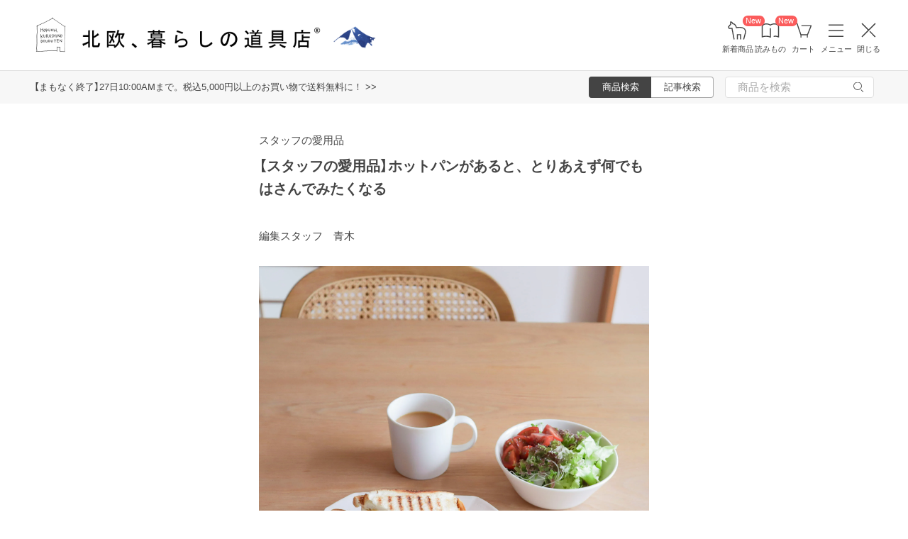

--- FILE ---
content_type: text/html; charset=UTF-8
request_url: https://hokuohkurashi.com/note/331100
body_size: 14536
content:
<!DOCTYPE html>
<html lang="ja" class="page">
<head>
    <script>(function(w,d,s,l,i){w[l]=w[l]||[];w[l].push({'gtm.start':
new Date().getTime(),event:'gtm.js'});var f=d.getElementsByTagName(s)[0],
j=d.createElement(s),dl=l!='dataLayer'?'&l='+l:'';j.async=true;j.src=
'https://www.googletagmanager.com/gtm.js?id='+i+dl;f.parentNode.insertBefore(j,f);
})(window,document,'script','dataLayer','GTM-PG7CQ9');</script>
            <script>window.SENTRY={"options":{"dsn":"https:\/\/4a20806979b34916a82955529056c26c@sentry.io\/1245197","debug":false,"release":"ed0c1939593d9521a7c32728e9b7d23987060275","environment":"production"},"user":null,"tags":[],"denyUrls":["\/^chrome-extension:\\\/\\\/\/i","\/^safari-extension:\\\/\\\/\/i","\/connect\\.buyee\\.jp\\\/.*\\\/main\\.js\/i"]};</script>

    <meta charset="UTF-8">
<title>【スタッフの愛用品】ホットパンがあると、とりあえず何でもはさんでみたくなる - 北欧、暮らしの道具店</title>
<meta name="description" content="きれいな焼き色のホットサンドが作れる「家事問屋のホットパン（ホットサンドメーカー）」が家に届いてからというもの、とりあえず何でもはさんで焼いてみたくてたまらない。でもいざキッチンに" />
<meta name="viewport" content="width=device-width, initial-scale=1.0,user-scalable=no, maximum-scale=1.0, minimum-scale=1.0, viewport-fit=cover" />
<meta name="format-detection" content="telephone=no" />
<meta name="robots" content="index,follow,max-image-preview:large" />
<meta name="author" content="Kurashicom Inc." />
<meta name="copyright" content="Kurashicom Inc." />

<meta property="og:type" content="article" />
<meta property="og:title" content="【スタッフの愛用品】ホットパンがあると、とりあえず何でもはさんでみたくなる - 北欧、暮らしの道具店" />
<meta property="og:description" content="きれいな焼き色のホットサンドが作れる「家事問屋のホットパン（ホットサンドメーカー）」が家に届いてからというもの、とりあえず何でもはさんで焼いてみたくてたまらない。でもいざキッチンに" />
<meta property="og:image" content="https://hokuohkurashi-note.imgix.net/blog/uploads/2024/07/30181015/IMG_9270_6.jpg?auto=format%2Ccompress&cs=tinysrgb&q=60&fit=scale&w=1200" />
<meta property="og:url" content="https://hokuohkurashi.com/note/331100" /> 

<meta name="twitter:card" content="summary_large_image" />
<meta name="twitter:site" content="@hokuoh_kurashi" />
<meta name="twitter:title" content="【スタッフの愛用品】ホットパンがあると、とりあえず何でもはさんでみたくなる - 北欧、暮らしの道具店" />
<meta name="twitter:description" content="きれいな焼き色のホットサンドが作れる「家事問屋のホットパン（ホットサンドメーカー）」が家に届いてからというもの、とりあえず何でもはさんで焼いてみたくてたまらない。でもいざキッチンに" />
<meta name="twitter:image" content="https://hokuohkurashi-note.imgix.net/blog/uploads/2024/07/30181015/IMG_9270_6.jpg?auto=format%2Ccompress&cs=tinysrgb&q=60&fit=scale&w=1200" />

<meta property="fb:admins" content="1350836457" />
<meta property="fb:pages" content="218524868180573" />
<meta name="google-site-verification" content="nPPupzp_DC9cSj5H3LMgtTeDW_61QZWaoJLNNgNmOhQ" />
<meta name="referrer" content="strict-origin-when-cross-origin">

<meta name="google" content="nositelinkssearchbox">
<meta name="csrf-token" content="BSwYD8IDEnNNGOw4nYfEtJjtmV6MIg5Fts6I0hse">

    <style>
body {
    font-family: 'Yu Gothic Medium', '游ゴシック Medium', 'YuGothic', '游ゴシック体', -apple-system, BlinkMacSystemFont, 'ヒラギノ角ゴ ProN W3', 'Hiragino Kaku Gothic ProN', 'Noto Sans JP', 'メイリオ', Meiryo, 'Helvetica Neue', Arial, sans-serif;
    font-weight: 400;
    -webkit-font-smoothing: antialiased;
    -moz-osx-font-smoothing: grayscale;
}
</style>
    <link rel="shortcut icon" href="https://s3-ap-northeast-1.amazonaws.com/kurashicom-images/shop/2016-07-26/8d278fa113be196d33062b7dbac8da46.ico?timestamp=20150519101149" />
<link rel="apple-touch-icon" href="https://hokuohkurashi.com/static/apple-touch-icon.png">

            <link rel="preload" as="style" href="https://hokuohkurashi.com/static/build/assets/main.CWka1EBM.css" /><link rel="preload" as="style" href="https://hokuohkurashi.com/static/build/assets/main-note.CnLoVSmo.css" /><link rel="stylesheet" href="https://hokuohkurashi.com/static/build/assets/main.CWka1EBM.css" /><link rel="stylesheet" href="https://hokuohkurashi.com/static/build/assets/main-note.CnLoVSmo.css" />        </head>
<body ontouchstart="" class="page__body ">

    <noscript><iframe sandbox src="https://www.googletagmanager.com/ns.html?id=GTM-PG7CQ9"
height="0" width="0" style="display:none;visibility:hidden"></iframe></noscript>
            
                        <div class="header-root">
    <header class="header ">

        <div class="header__logo-nav-container">
            <nav id="header-navigation" class="navigation">
                <a href="https://hokuohkurashi.com/" class="navigation__item navigation__item--home" id="ga-nav-home-btn">
                    <img src="https://hokuohkurashi.imgix.net/shop/2025-12-09/88cb63ab4363f7620678a395fc4d90f0.svg" alt="ホーム" class="navigation__icon" />
                    <label class="navigation__label">ホーム</label>
                </a>

                <a href="/new_arrival_products" class="navigation__item navigation__item--new-products" id="ga-nav-new-products-btn">
                    <img src="https://hokuohkurashi.imgix.net/shop/2025-12-09/7a76e19150ca8f1ae95b6c4809bc048f.svg" alt="新着商品" class="navigation__icon" />
                    <label class="navigation__label">新着商品</label>
                    <span class="rounded-badge navigation__badge">New</span>
                </a>

                <a href="https://hokuohkurashi.com/note" class="navigation__item navigation__item--notes" id="ga-nav-notes-btn">
                    <img src="https://hokuohkurashi.imgix.net/shop/2025-12-09/e67746f953b83996c9cab4555de0c2fd.svg" alt="読みもの" class="navigation__icon" />
                    <label class="navigation__label">読みもの</label>
                    <span class="rounded-badge navigation__badge">New</span>
                </a>

                <a href="https://hokuohkurashi.com/cart?template_name=sp" class="navigation__item navigation__item--cart" id="ga-nav-cart-btn">
                    <img src="https://hokuohkurashi.imgix.net/shop/2025-12-09/867c9d60b8dea2f7595017d8a578a59c.svg" alt="カート" class="navigation__icon" />
                    <label class="navigation__label">カート</label>
                </a>

                
                <button type="button" class="navigation__item open-nav-menu open-button" id="ga-nav-search-btn">
                    <img id="ga-openSideMenu" class="navigation__menu-trigger navigation__icon menu-button-part" src="https://hokuohkurashi.imgix.net/shop/2025-12-09/971664b30acb0f61fd1a74a27c34c54f.svg" alt="メニュー" />
                    <label class="navigation__label  menu-button-part">メニュー</label>
                </button>

                <button type="button" class="navigation__item open-nav-menu close-button">
                    <img class="navigation__menu-trigger navigation__icon navigation__icon--close" src="https://hokuohkurashi.imgix.net/shop/2025-12-09/a685cc607c2c40720344469ed8f19256.svg" alt="閉じる" loading="lazy">
                    <label class="navigation__label">閉じる</label>
                </button>
            </nav>

            <div id="pagetop" class="logo">
                <a href="https://hokuohkurashi.com" id="ga-logo-shop-name" class="logo__link" title="北欧雑貨や北欧食器を中心にご紹介する通販サイトです" rel="home">
                    <span id="logo-container" class="logo__container">
                        <img src="https://hokuohkurashi.imgix.net/shop/2025-11-26/daa2b0e97769fc614d67292606864f89.png" alt="北欧、暮らしの道具店" id="logo-shop-name" class="logo__image" />
                        <img src="https://hokuohkurashi-assets.imgix.net/f/1022423/300x300/64312a3fea/ornament_2026_01.png" alt="北欧、暮らしの道具店" id="logo-shop-ornament" class="logo__ornament" />
                    </span>
                </a>
            </div>
        </div>
    </header>

    <div class="header-spacer">
    </div>

            <div class="news__container">
                            <div class="news">
                    <p class="news__text">
                                                    <a href="https://hokuohkurashi.com/note/999999788" class="news__link">【まもなく終了】27日10:00AMまで。税込5,000円以上のお買い物で送料無料に！  &gt;&gt;</a>
                                            </p>
                </div>
                        <div class="news__search show-on-pc">
                <form role="search" method="get" class="search-form searchform">
    <div class="search__tabs">
        <input type="radio" id="search_shop-header" name="mode" value="srh" class="search__tab-input search__tab-input--products" checked />
        <label for="search_shop-header" class="search__tab-label search__tab-label--products">
            <span class="search__tab-text">商品検索</span>
        </label>
        <input type="radio" id="search_blog-header" name="mode" value="" class="search__tab-input search__tab-input--articles" />
        <label for="search_blog-header" class="search__tab-label search__tab-label--articles">
            <span class="search__tab-text">記事検索</span>
        </label>
    </div>
    <div class="search__input-wrapper">
        <input class="search__input" placeholder="商品を検索" name="keyword" maxlength="50" />
        <button class="search__button" type="submit">
            <img src="https://hokuohkurashi.imgix.net/shop/2025-10-09/9d34778fef889db4159c931bdbbad9a6.svg" alt="検索" class="search__icon" />
        </button>
    </div>
</form>
            </div>
        </div>
    </div>
            <nav id="nav-menu" class="nav-menu">
    <div class="show-on-sp">
        <div class="cancel-button">
            <button type="button" class="cancel-button__inner open-nav-menu" aria-label="閉じる">
                <img src="https://hokuohkurashi.imgix.net/shop/2025-06-19/8fc46e8519452536e1d7040a44a43d99.svg" alt="閉じる" width="24" height="24" loading="lazy">
                <span class="cancel-button__label">閉じる</span>
            </button>
        </div>
    </div>
    <div class="nav-menu__container">
        <div class="show-on-sp">
            <div class="search-form-container">
                <form role="search" method="get" class="search-form searchform">
    <div class="search__tabs">
        <input type="radio" id="search_shop-nav-menu-sp" name="mode" value="srh" class="search__tab-input search__tab-input--products" checked />
        <label for="search_shop-nav-menu-sp" class="search__tab-label search__tab-label--products">
            <span class="search__tab-text">商品検索</span>
        </label>
        <input type="radio" id="search_blog-nav-menu-sp" name="mode" value="" class="search__tab-input search__tab-input--articles" />
        <label for="search_blog-nav-menu-sp" class="search__tab-label search__tab-label--articles">
            <span class="search__tab-text">記事検索</span>
        </label>
    </div>
    <div class="search__input-wrapper">
        <input class="search__input" placeholder="商品を検索" name="keyword" maxlength="50" />
        <button class="search__button" type="submit">
            <img src="https://hokuohkurashi.imgix.net/shop/2025-10-09/9d34778fef889db4159c931bdbbad9a6.svg" alt="検索" class="search__icon" />
        </button>
    </div>
</form>
            </div>
        </div>
        <div class="nav-menu__container--block shop">
            <h3>買いもの</h3>
            <ul class="nav-menu-list">
                                    <li>
                        <a href="https://hokuohkurashi.com/product_categories/5" class="link-text">
                                                            <img src="/assets-api/product-category-fashion.png" alt="ファッション" class="category-icon" loading="lazy">
                                                        ファッション
                        </a>
                    </li>
                                    <li>
                        <a href="https://hokuohkurashi.com/product_categories/16" class="link-text">
                                                            <img src="/assets-api/product-category-bag.png" alt="バッグ" class="category-icon" loading="lazy">
                                                        バッグ
                        </a>
                    </li>
                                    <li>
                        <a href="https://hokuohkurashi.com/product_categories/17" class="link-text">
                                                            <img src="/assets-api/product-category-shoes.png" alt="靴" class="category-icon" loading="lazy">
                                                        靴
                        </a>
                    </li>
                                    <li>
                        <a href="https://hokuohkurashi.com/product_categories/14" class="link-text">
                                                            <img src="/assets-api/product-category-accessories.png" alt="ファッション小物" class="category-icon" loading="lazy">
                                                        ファッション小物
                        </a>
                    </li>
                                    <li>
                        <a href="https://hokuohkurashi.com/product_categories/3" class="link-text">
                                                            <img src="/assets-api/product-category-interior.png" alt="インテリア" class="category-icon" loading="lazy">
                                                        インテリア
                        </a>
                    </li>
                                    <li>
                        <a href="https://hokuohkurashi.com/product_categories/1" class="link-text">
                                                            <img src="/assets-api/product-category-kitchen.png" alt="キッチン" class="category-icon" loading="lazy">
                                                        キッチン
                        </a>
                    </li>
                                    <li>
                        <a href="https://hokuohkurashi.com/product_categories/4" class="link-text">
                                                            <img src="/assets-api/product-category-cutlery.png" alt="食器・カトラリー" class="category-icon" loading="lazy">
                                                        食器・カトラリー
                        </a>
                    </li>
                                    <li>
                        <a href="https://hokuohkurashi.com/product_categories/13" class="link-text">
                                                            <img src="/assets-api/product-category-cosme.png" alt="コスメ・ケア用品" class="category-icon" loading="lazy">
                                                        コスメ・ケア用品
                        </a>
                    </li>
                                    <li>
                        <a href="https://hokuohkurashi.com/product_categories/2" class="link-text">
                                                            <img src="/assets-api/product-category-life.png" alt="生活日用品" class="category-icon" loading="lazy">
                                                        生活日用品
                        </a>
                    </li>
                                    <li>
                        <a href="https://hokuohkurashi.com/product_categories/8" class="link-text">
                                                            <img src="/assets-api/product-category-storagebox.png" alt="かご・収納" class="category-icon" loading="lazy">
                                                        かご・収納
                        </a>
                    </li>
                                    <li>
                        <a href="https://hokuohkurashi.com/product_categories/15" class="link-text">
                                                            <img src="/assets-api/product-category-others.png" alt="その他" class="category-icon" loading="lazy">
                                                        その他
                        </a>
                    </li>
                            </ul>
            <div></div>
            <div class="separator"></div>
            <div></div>
            <ul class="nav-menu-list">
                <li><a href="/new_arrival_products" class="link-text">新入荷</a></li>
                <li><a href="/restock_products" class="link-text">再入荷</a></li>
                <li><a href="/note/recommended_gift" class="link-text">ギフト</a></li>
                <li><a href="https://hokuohkurashi.com/limited_products" class="link-text">在庫限り</a></li>
                <li><a href="https://hokuohkurashi.com/product_themes/1456" class="link-text">送料無料</a></li>
            </ul>
        </div>
        <div class="nav-menu__container--block note">
            <h3>読みもの</h3>
            <ul class="nav-menu-list">
                <li><a href="/note" class="link-text">記事</a></li>
                <li><a href="/note/category/tokushuu" class="link-text">特集</a></li>
            </ul>
        </div>
        <div class="nav-menu__container--block info">
            <div class="show-on-sp">
                <div class="button-link-container">
                                            <a href="/login" class="button-link">ログイン・新規登録</a>
                                    </div>
            </div>
            <h3 class="show-on-pc">ご案内</h3>
            <ul class="nav-menu-list">
                <li><a href="/note/category/info/" class="link-text-small">お知らせ</a></li>
                <li><a href="/newsletter" class="link-text-small">メルマガ登録・解除</a></li>
                <li><a href="https://hokuohkurashi.zendesk.com/hc/ja" target="_blank" class="link-text-small">ご利用ガイド</a></li>
                <li><a href="https://hokuohkurashi.zendesk.com/hc/ja/requests/new?ticket_form_id=42878460141721" target="_blank" class="link-text-small">お問い合わせ</a></li>
                                    <li class="show-on-pc"><a href="/login" class="link-text-small">ログイン・新規登録</a></li>
                                <li class="show-on-pc"><a href="https://hokuohkurashi.onelink.me/LD1j/m7clv5bg" target="_blank" class="link-text-small">公式アプリ</a></li>
            </ul>

            <div class="mobile-app-image-link">
                <a href="https://hokuohkurashi.onelink.me/LD1j/m7clv5bg">
                    <img src="https://hokuohkurashi.imgix.net/shop/2025-10-21/730df9dc3950686d36fd4c1bd5b4e928.png?auto=format%2Ccompress&amp;cs=tinysrgb&amp;q=60" loading="lazy" class="mobile-app-image" alt="モバイルアプリ">
                </a>
            </div>

            <div class="social-links">
                <div class="social__container">
    <div class="social__item">
        <a href="http://www.instagram.com/hokuoh_kurashi/" id="ga-nav-menu_instagram" class="social__link">
            <img src="https://hokuohkurashi.imgix.net/shop/2025-10-21/d2ffb9fd9a15f3cb199042e71aec5ffc.svg" alt="Instagram 公式アカウント" loading="lazy" class="social__icon" />
        </a>
    </div>
    <div class="social__item">
        <a href="https://www.youtube.com/user/infohokuohkurashi" id="ga-nav-menu_youtube" class="social__link">
            <img src="https://hokuohkurashi.imgix.net/shop/2025-10-21/632e54e83aa6d58a1d2b5008999116d8.svg" alt="YouTube 公式アカウント" loading="lazy" class="social__icon" />
        </a>
    </div>
    <div class="social__item">
        <a href="https://line.me/R/ti/p/%40kurashicom" id="ga-nav-menu_line" class="social__link">
            <img src="https://hokuohkurashi.imgix.net/shop/2025-10-21/5599af4da9c91806cbe3b54ef7286676.svg" alt="LINE 公式アカウント" loading="lazy" class="social__icon" />
        </a>
    </div>
    <div class="social__item">
        <a href="https://x.com/hokuoh_kurashi" id="ga-nav-menu_twitter" class="social__link">
            <img src="https://hokuohkurashi.imgix.net/shop/2025-10-21/44b7f73b040ceef5dfed577441c479c8.svg" alt="X(旧Twitter) 公式アカウント" loading="lazy" class="social__icon" />
        </a>
    </div>
    <div class="social__item">
        <a href="https://open.spotify.com/user/aomulq2scy8k87o133ojrhd2x?si=yAPjMW3PRTeJYpy-bw0-fQ" id="ga-nav-menu_spotify" target="_blank" rel="noopener" class="social__link">
            <img src="https://hokuohkurashi.imgix.net/shop/2025-10-21/e77f55086bd396e404181749c631f457.svg" alt="Spotify 公式アカウント" loading="lazy" class="social__icon" />
        </a>
    </div>
</div>
            </div>
        </div>
    </div>
</nav>

<div id="nav-menu-scrim" class="nav-menu-scrim" aria-hidden="true"></div>
            
    <div class="page__wrapper" id="wrapper-feature">
        <div id="app" class="page__app">
            <div class="page__main" id="main-feature">
                <main id="main_section" class="page__content">
                        <div id="container">
        <div id="content">
            <div class='article-page'>
                <div class="entry">
                                <div class="meta">
            <p class="category small">
                <a href = "https://hokuohkurashi.com/note/category/column/rensai/staff-favorites">
                    スタッフの愛用品
                </a>
            </p>
            <div class="clear"></div>
        </div>
        <div class="article-header">
        <div class="article-header__thumbnail">
            <a href="https://hokuohkurashi.com/note/331100" id="ga-post-thumbnail-image">
                <img src="https://hokuohkurashi-note.imgix.net/blog/uploads/2024/07/30181015/IMG_9270_6.jpg?auto=format%2Ccompress&amp;cs=tinysrgb&amp;q=60"
                    class="attachment-large size-large wp-post-image" alt="【スタッフの愛用品】ホットパンがあると、とりあえず何でもはさんでみたくなる" />
            </a>
        </div>
        <h1 id="post331100" class="article-header__title">
            <a href="https://hokuohkurashi.com/note/331100" id="ga-post-title">
                【スタッフの愛用品】ホットパンがあると、とりあえず何でもはさんでみたくなる
            </a>
        </h1>
    </div>
    <div class="the_content entrybody clearfix" id="postcontent331100">
                <p class="author">
            編集スタッフ　青木
        </p>

        <div class="product-list-modal-photo" data-product-ids="10761,5237,5251"><img class="alignnone size-full wp-image-331235" src="https://hokuohkurashi-note.imgix.net/uploads/2024/07/30181041/IMG_9270_4.jpg?auto=format%2Ccompress&cs=tinysrgb&q=60" alt="" width="2167" height="2167" srcset="https://hokuohkurashi-note.imgix.net/uploads/2024/07/30181041/IMG_9270_4.jpg?auto=format%2Ccompress&cs=tinysrgb&q=60 2167w, https://hokuohkurashi-note.imgix.net/uploads/2024/07/30181041/IMG_9270_4-150x150.jpg?auto=format%2Ccompress&cs=tinysrgb&q=60 150w, https://hokuohkurashi-note.imgix.net/uploads/2024/07/30181041/IMG_9270_4-1130x1130.jpg?auto=format%2Ccompress&cs=tinysrgb&q=60 1130w, https://hokuohkurashi-note.imgix.net/uploads/2024/07/30181041/IMG_9270_4-768x768.jpg?auto=format%2Ccompress&cs=tinysrgb&q=60 768w" sizes="(max-width: 2167px) 100vw, 2167px" /><img class="product-list-modal-trigger" src="https://hokuohkurashi.imgix.net/shop/2019-01-18/21a06dc371df430c05dd1bae3fc05a82.png?auto=format%2Ccompress&cs=tinysrgb&q=60" /></div>
<p>きれいな焼き色のホットサンドが作れる「家事問屋のホットパン（ホットサンドメーカー）」が家に届いてからというもの、とりあえず何でもはさんで焼いてみたくてたまらない。</p>
<p>でもいざキッチンに立つと、いつも同じものばかりはさんでは焼いて、はさんでは焼いてを繰り返しています。</p>
<p>一番のお気に入りは、千切りキャベツ、ホワイトハム、シュレッドチーズをはさんだもの。食パンは8枚切りです。</p>
<p><img class="alignnone size-full wp-image-331185" src="https://hokuohkurashi-note.imgix.net/uploads/2024/07/30011111/IMG_9558_1.jpg?auto=format%2Ccompress&cs=tinysrgb&q=60" alt="" width="2396" height="2396" srcset="https://hokuohkurashi-note.imgix.net/uploads/2024/07/30011111/IMG_9558_1.jpg?auto=format%2Ccompress&cs=tinysrgb&q=60 2396w, https://hokuohkurashi-note.imgix.net/uploads/2024/07/30011111/IMG_9558_1-150x150.jpg?auto=format%2Ccompress&cs=tinysrgb&q=60 150w, https://hokuohkurashi-note.imgix.net/uploads/2024/07/30011111/IMG_9558_1-1130x1130.jpg?auto=format%2Ccompress&cs=tinysrgb&q=60 1130w, https://hokuohkurashi-note.imgix.net/uploads/2024/07/30011111/IMG_9558_1-768x768.jpg?auto=format%2Ccompress&cs=tinysrgb&q=60 768w" sizes="(max-width: 2396px) 100vw, 2396px" /></p>
<p><img class="alignnone size-full wp-image-331186" src="https://hokuohkurashi-note.imgix.net/uploads/2024/07/30011113/IMG_9570.jpg?auto=format%2Ccompress&cs=tinysrgb&q=60" alt="" width="2429" height="2429" srcset="https://hokuohkurashi-note.imgix.net/uploads/2024/07/30011113/IMG_9570.jpg?auto=format%2Ccompress&cs=tinysrgb&q=60 2429w, https://hokuohkurashi-note.imgix.net/uploads/2024/07/30011113/IMG_9570-150x150.jpg?auto=format%2Ccompress&cs=tinysrgb&q=60 150w, https://hokuohkurashi-note.imgix.net/uploads/2024/07/30011113/IMG_9570-1130x1130.jpg?auto=format%2Ccompress&cs=tinysrgb&q=60 1130w, https://hokuohkurashi-note.imgix.net/uploads/2024/07/30011113/IMG_9570-768x768.jpg?auto=format%2Ccompress&cs=tinysrgb&q=60 768w" sizes="(max-width: 2429px) 100vw, 2429px" /></p>
<p>ほわっと湯気が立ちのぼるくらい熱々のキャベツは、クタッとなる寸前のシャキシャキ食感。生よりも歯切れが良くて、この食感こそがご馳走だと感じられます。</p>
<p>材料は全部そろっていなくても大丈夫。意外となんとかなるんです。</p>
<p>シュレッドチーズが無い時はマヨネーズを代用。</p>
<p>チーズもハムもない時は、コク出し用のマヨネーズと、にんにくパウダーが入った塩コショウをパラリ。とても美味しいです。</p>
<p>けれどです。チーズとハムは省けても、キャベツは必須、省けません。</p>
<p>ホットパンの中で、パンにぴっちりと包まれ、蒸し焼きされたキャベツの食感が最高なんです。</p>
<p>という具合で、最小限の材料で不足なく楽しめてしまうので、「何でもはさんで焼いてみたい！」という意気込みは、早々にどこへやら。</p>
<p>キャベツをはさんで焼くだけなのに、それはそれは飽きません。</p>
<p>このストライプ模様にも、いつも新鮮に「わあ〜♪」とときめいてしまいます。</p>
<p><img class="alignnone size-full wp-image-331188" src="https://hokuohkurashi-note.imgix.net/uploads/2024/07/30011324/IMG_9247.jpg?auto=format%2Ccompress&cs=tinysrgb&q=60" alt="" width="2338" height="2338" srcset="https://hokuohkurashi-note.imgix.net/uploads/2024/07/30011324/IMG_9247.jpg?auto=format%2Ccompress&cs=tinysrgb&q=60 2338w, https://hokuohkurashi-note.imgix.net/uploads/2024/07/30011324/IMG_9247-150x150.jpg?auto=format%2Ccompress&cs=tinysrgb&q=60 150w, https://hokuohkurashi-note.imgix.net/uploads/2024/07/30011324/IMG_9247-1130x1130.jpg?auto=format%2Ccompress&cs=tinysrgb&q=60 1130w, https://hokuohkurashi-note.imgix.net/uploads/2024/07/30011324/IMG_9247-768x768.jpg?auto=format%2Ccompress&cs=tinysrgb&q=60 768w" sizes="(max-width: 2338px) 100vw, 2338px" /></p>
<p style="text-align: center;">＊＊＊</p>
<p>ある日キーマカレーを作りました。</p>
<p>カレーを作ったら、あともう一回は食べたくなるだろうから多めに作ることにしています。</p>
<p>2日目のカレーも残ったので、あ、今だ！という勢いで、3日目のお昼はホットサンドにしました。</p>
<p><img class="alignnone size-full wp-image-331189" src="https://hokuohkurashi-note.imgix.net/uploads/2024/07/30011931/IMG_9230.jpg?auto=format%2Ccompress&cs=tinysrgb&q=60" alt="" width="1960" height="1960" srcset="https://hokuohkurashi-note.imgix.net/uploads/2024/07/30011931/IMG_9230.jpg?auto=format%2Ccompress&cs=tinysrgb&q=60 1960w, https://hokuohkurashi-note.imgix.net/uploads/2024/07/30011931/IMG_9230-150x150.jpg?auto=format%2Ccompress&cs=tinysrgb&q=60 150w, https://hokuohkurashi-note.imgix.net/uploads/2024/07/30011931/IMG_9230-1130x1130.jpg?auto=format%2Ccompress&cs=tinysrgb&q=60 1130w, https://hokuohkurashi-note.imgix.net/uploads/2024/07/30011931/IMG_9230-768x768.jpg?auto=format%2Ccompress&cs=tinysrgb&q=60 768w" sizes="(max-width: 1960px) 100vw, 1960px" /></p>
<p><img class="alignnone size-full wp-image-331190" src="https://hokuohkurashi-note.imgix.net/uploads/2024/07/30011933/IMG_9233.jpg?auto=format%2Ccompress&cs=tinysrgb&q=60" alt="" width="2484" height="2484" srcset="https://hokuohkurashi-note.imgix.net/uploads/2024/07/30011933/IMG_9233.jpg?auto=format%2Ccompress&cs=tinysrgb&q=60 2484w, https://hokuohkurashi-note.imgix.net/uploads/2024/07/30011933/IMG_9233-150x150.jpg?auto=format%2Ccompress&cs=tinysrgb&q=60 150w, https://hokuohkurashi-note.imgix.net/uploads/2024/07/30011933/IMG_9233-1130x1130.jpg?auto=format%2Ccompress&cs=tinysrgb&q=60 1130w, https://hokuohkurashi-note.imgix.net/uploads/2024/07/30011933/IMG_9233-768x768.jpg?auto=format%2Ccompress&cs=tinysrgb&q=60 768w" sizes="(max-width: 2484px) 100vw, 2484px" /></p>
<p>とろけるチーズを入れたから、スナック感の強い仕上がりになるぞ〜とワクワク。</p>
<p>サラダも用意したので、リモートワークの日の立派なお昼ご飯になりました。</p>
<p><img class="alignnone size-full wp-image-331233" src="https://hokuohkurashi-note.imgix.net/uploads/2024/07/30181015/IMG_9270_6.jpg?auto=format%2Ccompress&cs=tinysrgb&q=60" alt="" width="1776" height="1776" srcset="https://hokuohkurashi-note.imgix.net/uploads/2024/07/30181015/IMG_9270_6.jpg?auto=format%2Ccompress&cs=tinysrgb&q=60 1776w, https://hokuohkurashi-note.imgix.net/uploads/2024/07/30181015/IMG_9270_6-150x150.jpg?auto=format%2Ccompress&cs=tinysrgb&q=60 150w, https://hokuohkurashi-note.imgix.net/uploads/2024/07/30181015/IMG_9270_6-1130x1130.jpg?auto=format%2Ccompress&cs=tinysrgb&q=60 1130w, https://hokuohkurashi-note.imgix.net/uploads/2024/07/30181015/IMG_9270_6-768x768.jpg?auto=format%2Ccompress&cs=tinysrgb&q=60 768w" sizes="(max-width: 1776px) 100vw, 1776px" /></p>
<p style="text-align: center;">＊＊＊</p>
<p>このホットパンが届いた日、わりと重たいんだな、作業はしやすいんだろうかと半信半疑でしたが、片側を開けて置いたままでもバランスがくずれないことに驚きました。</p>
<p>ぱっと置いただけでこのバランス！</p>
<p><img class="alignnone size-full wp-image-331191" src="https://hokuohkurashi-note.imgix.net/uploads/2024/07/30011935/IMG_9224.jpg?auto=format%2Ccompress&cs=tinysrgb&q=60" alt="" width="2267" height="2267" srcset="https://hokuohkurashi-note.imgix.net/uploads/2024/07/30011935/IMG_9224.jpg?auto=format%2Ccompress&cs=tinysrgb&q=60 2267w, https://hokuohkurashi-note.imgix.net/uploads/2024/07/30011935/IMG_9224-150x150.jpg?auto=format%2Ccompress&cs=tinysrgb&q=60 150w, https://hokuohkurashi-note.imgix.net/uploads/2024/07/30011935/IMG_9224-1130x1130.jpg?auto=format%2Ccompress&cs=tinysrgb&q=60 1130w, https://hokuohkurashi-note.imgix.net/uploads/2024/07/30011935/IMG_9224-768x768.jpg?auto=format%2Ccompress&cs=tinysrgb&q=60 768w" sizes="(max-width: 2267px) 100vw, 2267px" /></p>
<p>片手を添える必要がなく、両手を使ってパンを置いたり具をのせたりできたのが、とっても楽ちんでした。</p>
<p style="text-align: center;">＊＊＊</p>
<p>キャベツばかりはさんでいますが、時には変わり種も楽しんでいます。</p>
<p>肉まんです。</p>
<p><img class="alignnone size-full wp-image-331193" src="https://hokuohkurashi-note.imgix.net/uploads/2024/07/30013411/IMG_9548.jpg?auto=format%2Ccompress&cs=tinysrgb&q=60" alt="" width="2231" height="2231" srcset="https://hokuohkurashi-note.imgix.net/uploads/2024/07/30013411/IMG_9548.jpg?auto=format%2Ccompress&cs=tinysrgb&q=60 2231w, https://hokuohkurashi-note.imgix.net/uploads/2024/07/30013411/IMG_9548-150x150.jpg?auto=format%2Ccompress&cs=tinysrgb&q=60 150w, https://hokuohkurashi-note.imgix.net/uploads/2024/07/30013411/IMG_9548-1130x1130.jpg?auto=format%2Ccompress&cs=tinysrgb&q=60 1130w, https://hokuohkurashi-note.imgix.net/uploads/2024/07/30013411/IMG_9548-768x768.jpg?auto=format%2Ccompress&cs=tinysrgb&q=60 768w" sizes="(max-width: 2231px) 100vw, 2231px" /></p>
<p>おまんじゅうの焼印のような具合に模様がついて、なんとも言えないかわいさっ。</p>
<p>ツヤピカの皮の部分はふっくらと、焼色がついてる部分はかりっとしています。</p>
<p>かぶりつくと、かりっ、ふっくら、もちもち、という食感が順番にやってきて、口の中が幸せです。</p>
<p>ポン酢をかけながらもったいぶらずに一気に食べると、一汗かいてスッキリします。</p>
<p>次にはさんでみたいのは、トマトとバジルとハム。イングリッシュマフィンを使ったら、パニーニみたいになるんじゃないかとイメージしているので、近いうちに試してみようと思います。</p>
<p><img class="alignnone size-full wp-image-331194" src="https://hokuohkurashi-note.imgix.net/uploads/2024/07/30014057/IMG_9555.jpg?auto=format%2Ccompress&cs=tinysrgb&q=60" alt="" width="2338" height="2338" srcset="https://hokuohkurashi-note.imgix.net/uploads/2024/07/30014057/IMG_9555.jpg?auto=format%2Ccompress&cs=tinysrgb&q=60 2338w, https://hokuohkurashi-note.imgix.net/uploads/2024/07/30014057/IMG_9555-150x150.jpg?auto=format%2Ccompress&cs=tinysrgb&q=60 150w, https://hokuohkurashi-note.imgix.net/uploads/2024/07/30014057/IMG_9555-1130x1130.jpg?auto=format%2Ccompress&cs=tinysrgb&q=60 1130w, https://hokuohkurashi-note.imgix.net/uploads/2024/07/30014057/IMG_9555-768x768.jpg?auto=format%2Ccompress&cs=tinysrgb&q=60 768w" sizes="(max-width: 2338px) 100vw, 2338px" /></p>
<div class='embedded-card' data-product-ids='10761'></div>


                <a href="https://docs.google.com/forms/d/e/1FAIpQLSdKztA8mgaaFEay6qpLHMvsNxVFR3HAsEqH6qD6aHxinp7zTA/viewform?usp=pp_url&amp;entry.286071435=%E3%80%90%E3%82%B9%E3%82%BF%E3%83%83%E3%83%95%E3%81%AE%E6%84%9B%E7%94%A8%E5%93%81%E3%80%91%E3%83%9B%E3%83%83%E3%83%88%E3%83%91%E3%83%B3%E3%81%8C%E3%81%82%E3%82%8B%E3%81%A8%E3%80%81%E3%81%A8%E3%82%8A%E3%81%82%E3%81%88%E3%81%9A%E4%BD%95%E3%81%A7%E3%82%82%E3%81%AF%E3%81%95%E3%82%93%E3%81%A7%E3%81%BF%E3%81%9F%E3%81%8F%E3%81%AA%E3%82%8B&amp;entry.1728169657=https%3A%2F%2Fhokuohkurashi.com%2Fnote%2F331100"
            id="ga-impression-mail" class="read-more-link">感想を送る</a>
        <div class="editors-recommend">
        <h2 class="editors-recommend__title">本日の編集部recommends！</h2>
                    <div class="editors-recommend__item">
                <a href="https://hokuohkurashi.com/product_themes/2689" class="editors-recommend__link">
                    <img class="editors-recommend__image" src="https://hokuohkurashi-assets.imgix.net/f/1022423/1504x702/7056b1bd50/_.jpg" alt="当店のフォーマルアイテムまとめ" />
                    <p class="editors-recommend__item-title">当店のフォーマルアイテムまとめ</p>
                    <p class="editors-recommend__item-description">ロングセラーのブラックフォーマルも入荷中！合わせて使えるアクセサリーやバッグなどの小物も豊富にご用意しています。</p>
                </a>
            </div>
                    <div class="editors-recommend__item">
                <a href="https://hokuohkurashi.com/product_themes/2528" class="editors-recommend__link">
                    <img class="editors-recommend__image" src="https://hokuohkurashi-assets.imgix.net/f/1022423/1504x702/47807e6178/newarrival_ss-122.jpg" alt="おすすめファッションアイテム" />
                    <p class="editors-recommend__item-title">おすすめファッションアイテム</p>
                    <p class="editors-recommend__item-description">人気のオリジナルデニムや、重ね着に便利なタートルネックカットソーなど、はざまの季節から活躍するアイテムが揃っています。</p>
                </a>
            </div>
                    <div class="editors-recommend__item">
                <a href="https://hokuohkurashi.com/product_themes/2156" class="editors-recommend__link">
                    <img class="editors-recommend__image" src="https://hokuohkurashi-assets.imgix.net/f/1022423/1504x702/d246f29b92/_-_3-300yen_2601.jpg" alt="ちょこっと買い足したい！ プチプラアイテム" />
                    <p class="editors-recommend__item-title">ちょこっと買い足したい！ プチプラアイテム</p>
                    <p class="editors-recommend__item-description">今の時期にうれしい保湿コスメや、収納に便利なカラフルポーチなど¥3,000円以下のアイテムが盛りだくさん♩</p>
                </a>
            </div>
                    <div class="editors-recommend__item">
                <a href="https://youtu.be/_MY5ulN9Te0" class="editors-recommend__link">
                    <img class="editors-recommend__image" src="https://hokuohkurashi-assets.imgix.net/f/1022423/1504x702/6f1b76a8b7/mr_085_banner_a.jpg?auto=format%2Ccompress&amp;cs=tinysrgb&amp;q=60&amp;w=1041" alt="【動画】わたしの朝習慣" />
                    <p class="editors-recommend__item-title">【動画】わたしの朝習慣</p>
                    <p class="editors-recommend__item-description">愛犬といっしょに、冬の空気を味わう朝</p>
                </a>
            </div>
            </div>
    </div>
    <div class="entryinfo single-page-footer clearfix"></div>
    <div class="entry_bottom nav-top-border clearfix">
        <p class="date">
            <time
                datetime="2024-07-30T09:20:09+09:00">2024.07.30</time>
        </p>
    </div>
                </div>
            </div>
        </div>
    </div>
            <div class="latest-articles-footer">
    <h4 class="note-articles-index-headline">
        雑貨の最新記事
    </h4>
            <a class="main_cntr_cntnt_outer" href="https://hokuohkurashi.com/note/999999840">
            <div class="footer_cntr_cntnt_inner">
                <div class="footer_post clearfix" id="postexcerpt999999840">
                    <div class="footer_post_image">
                        <img src="https://hokuohkurashi-assets.imgix.net/f/1022423/1130x1130/a03c556d24/1.jpg?auto=format%2Ccompress&amp;cs=tinysrgb&amp;q=60" loading="lazy" />
                    </div>
                    <div class="articles-list__item-content-footer">
                                                    <div class="articles-list__item-category">
                                <span class="articles-list__item-category-text">雑貨</span>
                            </div>
                                                <div class="articles-list__item-title-footer">【バイヤー裏話】「切る、盛る、出す」が一枚で完結。忙しい毎日を助けてくれるCHOPLATEの登場です！</div>
                        <div class="articles-list__item-published-at">
                            2026/01/23
                        </div>
                    </div>

                </div>
            </div>
        </a>
            <a class="main_cntr_cntnt_outer" href="https://hokuohkurashi.com/note/999999808">
            <div class="footer_cntr_cntnt_inner">
                <div class="footer_post clearfix" id="postexcerpt999999808">
                    <div class="footer_post_image">
                        <img src="https://hokuohkurashi-assets.imgix.net/f/1022423/1130x1130/e464fec5ec/e1b1e601da1641f67ef2c70280d2980f.jpg?auto=format%2Ccompress&amp;cs=tinysrgb&amp;q=60" loading="lazy" />
                    </div>
                    <div class="articles-list__item-content-footer">
                                                    <div class="articles-list__item-category">
                                <span class="articles-list__item-category-text">雑貨</span>
                            </div>
                                                <div class="articles-list__item-title-footer">【新商品】品よく、身軽に。本革のスマホショルダーポシェットをつくりました</div>
                        <div class="articles-list__item-published-at">
                            2026/01/21
                        </div>
                    </div>

                </div>
            </div>
        </a>
            <a class="main_cntr_cntnt_outer" href="https://hokuohkurashi.com/note/999999548">
            <div class="footer_cntr_cntnt_inner">
                <div class="footer_post clearfix" id="postexcerpt999999548">
                    <div class="footer_post_image">
                        <img src="https://hokuohkurashi-assets.imgix.net/f/1022423/1130x1130/8ebc976681/1205kc_2296_bt_dn1130.jpg?auto=format%2Ccompress&amp;cs=tinysrgb&amp;q=60" loading="lazy" />
                    </div>
                    <div class="articles-list__item-content-footer">
                                                    <div class="articles-list__item-category">
                                <span class="articles-list__item-category-text">雑貨</span>
                            </div>
                                                <div class="articles-list__item-title-footer">【年末年始の、ある一日】大掃除、帰省、新年。スタッフ一押しのアイテムを集めました</div>
                        <div class="articles-list__item-published-at">
                            2025/12/26
                        </div>
                    </div>

                </div>
            </div>
        </a>
            <a class="main_cntr_cntnt_outer" href="https://hokuohkurashi.com/note/999999470">
            <div class="footer_cntr_cntnt_inner">
                <div class="footer_post clearfix" id="postexcerpt999999470">
                    <div class="footer_post_image">
                        <img src="https://hokuohkurashi-assets.imgix.net/f/1022423/1130x1130/66856b930f/202512_noritake_-_s.jpg?auto=format%2Ccompress&amp;cs=tinysrgb&amp;q=60" loading="lazy" />
                    </div>
                    <div class="articles-list__item-content-footer">
                                                    <div class="articles-list__item-category">
                                <span class="articles-list__item-category-text">雑貨</span>
                            </div>
                                                <div class="articles-list__item-title-footer">【限定セット発売記念】Noritakeの記憶を辿る、店長佐藤とスタッフの往復書簡</div>
                        <div class="articles-list__item-published-at">
                            2025/12/26
                        </div>
                    </div>

                </div>
            </div>
        </a>
        <div class="more-link-container">
        <div class="pagination-container__item">
            <a class="pagination-container__button" href="/note/tag/sundries">もっと見る</a>
        </div>
    </div>
</div>
    
    <div class="latest-articles-footer">
    <h4 class="note-articles-index-headline">
        新着記事
    </h4>
            <a class="main_cntr_cntnt_outer" href="https://hokuohkurashi.com/note/999999826">
            <div class="footer_cntr_cntnt_inner">
                <div class="footer_post clearfix" id="postexcerpt999999826">
                    <div class="footer_post_image">
                        <img src="https://hokuohkurashi-assets.imgix.net/f/1022423/2273x2273/a820170e49/_sq.jpg?auto=format%2Ccompress&amp;cs=tinysrgb&amp;q=60" loading="lazy" />
                    </div>
                    <div class="articles-list__item-content-footer">
                                                    <div class="articles-list__item-category">
                                <span class="articles-list__item-category-text">お知らせ</span>
                            </div>
                                                <div class="articles-list__item-title-footer">【ライブ動画でご紹介】 当店オリジナルスキンケア商品について、使い心地や香りなど気になるポイントについてお答えしました！</div>
                        <div class="articles-list__item-published-at">
                            2026/01/24
                        </div>
                    </div>

                </div>
            </div>
        </a>
            <a class="main_cntr_cntnt_outer" href="https://hokuohkurashi.com/note/999999800">
            <div class="footer_cntr_cntnt_inner">
                <div class="footer_post clearfix" id="postexcerpt999999800">
                    <div class="footer_post_image">
                        <img src="https://hokuohkurashi-assets.imgix.net/f/1022423/1130x1130/fb9f20fd85/458043239fcd2e5fa15c1a05ea100a08c.jpg?auto=format%2Ccompress&amp;cs=tinysrgb&amp;q=60" loading="lazy" />
                    </div>
                    <div class="articles-list__item-content-footer">
                                                    <div class="articles-list__item-category">
                                <span class="articles-list__item-category-text">ファッション</span>
                            </div>
                                                <div class="articles-list__item-title-footer">【新商品】冬の装いに、ひとさじの春を。 さりげなく光るラメニットができました</div>
                        <div class="articles-list__item-published-at">
                            2026/01/24
                        </div>
                    </div>

                </div>
            </div>
        </a>
            <a class="main_cntr_cntnt_outer" href="https://hokuohkurashi.com/note/999999682">
            <div class="footer_cntr_cntnt_inner">
                <div class="footer_post clearfix" id="postexcerpt999999682">
                    <div class="footer_post_image">
                        <img src="https://hokuohkurashi-assets.imgix.net/f/1022423/1130x1130/a09e6d9d6d/dsc_9753.jpg?auto=format%2Ccompress&amp;cs=tinysrgb&amp;q=60" loading="lazy" />
                    </div>
                    <div class="articles-list__item-content-footer">
                                                    <div class="articles-list__item-category">
                                <span class="articles-list__item-category-text">ファッション</span>
                            </div>
                                                <div class="articles-list__item-title-footer">【着用レビュー】ラメニットを身長別に4名が着てみました</div>
                        <div class="articles-list__item-published-at">
                            2026/01/24
                        </div>
                    </div>

                </div>
            </div>
        </a>
            <a class="main_cntr_cntnt_outer" href="https://hokuohkurashi.com/note/999999825">
            <div class="footer_cntr_cntnt_inner">
                <div class="footer_post clearfix" id="postexcerpt999999825">
                    <div class="footer_post_image">
                        <img src="https://hokuohkurashi-assets.imgix.net/f/1022423/3000x3000/31ad7cfb67/naturalscience_podcast_design_250606.jpg?auto=format%2Ccompress&amp;cs=tinysrgb&amp;q=60" loading="lazy" />
                    </div>
                    <div class="articles-list__item-content-footer">
                                                    <div class="articles-list__item-category">
                                <span class="articles-list__item-category-text">SPONSORED</span>
                            </div>
                                                <div class="articles-list__item-title-footer">【ポッドキャスト｜親になっても、わたしは続く。】第14回：低コストでわたしをリカバリーする方法／花粉の季節到来！花粉対策についてのお話</div>
                        <div class="articles-list__item-published-at">
                            2026/01/23
                        </div>
                    </div>

                </div>
            </div>
        </a>
        <div class="more-link-container">
        <div class="pagination-container__item">
            <a class="pagination-container__button" href="/note">もっと見る</a>
        </div>
    </div>
</div>
                </main>

                <section class="sub_section page__sub-section">
                                    </section>
            </div>
        </div>
    </div>

    <div class="category-section footer-category-section">
    <h4 class="category-section__title">記事カテゴリー</h4>
    <div class="category-section__container">
                    <div class="category-section__item">
                <a href="https://hokuohkurashi.com/note/tag/sundries" class="category-section__link">
                                        <span class="category-section__link-name">雑貨</span>
                </a>
            </div>
                    <div class="category-section__item">
                <a href="https://hokuohkurashi.com/note/tag/life" class="category-section__link">
                                        <span class="category-section__link-name">暮らし</span>
                </a>
            </div>
                    <div class="category-section__item">
                <a href="https://hokuohkurashi.com/note/tag/work" class="category-section__link">
                                        <span class="category-section__link-name">仕事</span>
                </a>
            </div>
                    <div class="category-section__item">
                <a href="https://hokuohkurashi.com/note/tag/recipe" class="category-section__link">
                                        <span class="category-section__link-name">レシピ</span>
                </a>
            </div>
                    <div class="category-section__item">
                <a href="https://hokuohkurashi.com/note/tag/lifestyle" class="category-section__link">
                                        <span class="category-section__link-name">ライフスタイル・生き方</span>
                </a>
            </div>
                    <div class="category-section__item">
                <a href="https://hokuohkurashi.com/note/tag/interior" class="category-section__link">
                                        <span class="category-section__link-name">インテリア</span>
                </a>
            </div>
                    <div class="category-section__item">
                <a href="https://hokuohkurashi.com/note/tag/fashion" class="category-section__link">
                                        <span class="category-section__link-name">ファッション</span>
                </a>
            </div>
                    <div class="category-section__item">
                <a href="https://hokuohkurashi.com/note/tag/culture" class="category-section__link">
                                        <span class="category-section__link-name">カルチャー</span>
                </a>
            </div>
                    <div class="category-section__item">
                <a href="https://hokuohkurashi.com/note/tag/column-2" class="category-section__link">
                                        <span class="category-section__link-name">エッセイ・コラム</span>
                </a>
            </div>
                    <div class="category-section__item">
                <a href="https://hokuohkurashi.com/note/tag/beauty" class="category-section__link">
                                        <span class="category-section__link-name">メイク・スキンケア</span>
                </a>
            </div>
                    <div class="category-section__item">
                <a href="https://hokuohkurashi.com/note/tag/sponsored-brand-note" class="category-section__link">
                                        <span class="category-section__link-name">SPONSORED</span>
                </a>
            </div>
                    <div class="category-section__item">
                <a href="https://hokuohkurashi.com/note/tag/information" class="category-section__link">
                                        <span class="category-section__link-name">お知らせ</span>
                </a>
            </div>
            </div>
</div>

    <div class="breadcrumbs-section">
        <div class="breadcrumbs">
                                    <span><a href="https://hokuohkurashi.com">ホーム</a></span>
                                                <span><a href="https://hokuohkurashi.com/note/category/column">ミニコラム</a></span>
                                                <span>【スタッフの愛用品】ホットパンがあると、とりあえず何でもはさんでみたくなる</span>
                        </div>

    </div>
<footer class="footer">
    <div class="footer-container">
        <div class="footer-mobile-app">
            <a href="https://hokuohkurashi.onelink.me/LD1j/m7clv5bg" class="footer-mobile-app__link">
                <img src="https://hokuohkurashi.imgix.net/shop/2025-10-21/730df9dc3950686d36fd4c1bd5b4e928.png?auto=format%2Ccompress&amp;cs=tinysrgb&amp;q=60" loading="lazy" class="footer-mobile-app__image" alt="モバイルアプリ">
            </a>
        </div>

        <div class="footer-social-wrapper">
            <div class="footer-social">
                <div class="social__container">
    <div class="social__item">
        <a href="http://www.instagram.com/hokuoh_kurashi/" id="ga-footer_instagram" class="social__link">
            <img src="https://hokuohkurashi.imgix.net/shop/2025-10-21/d2ffb9fd9a15f3cb199042e71aec5ffc.svg" alt="Instagram 公式アカウント" loading="lazy" class="social__icon" />
        </a>
    </div>
    <div class="social__item">
        <a href="https://www.youtube.com/user/infohokuohkurashi" id="ga-footer_youtube" class="social__link">
            <img src="https://hokuohkurashi.imgix.net/shop/2025-10-21/632e54e83aa6d58a1d2b5008999116d8.svg" alt="YouTube 公式アカウント" loading="lazy" class="social__icon" />
        </a>
    </div>
    <div class="social__item">
        <a href="https://line.me/R/ti/p/%40kurashicom" id="ga-footer_line" class="social__link">
            <img src="https://hokuohkurashi.imgix.net/shop/2025-10-21/5599af4da9c91806cbe3b54ef7286676.svg" alt="LINE 公式アカウント" loading="lazy" class="social__icon" />
        </a>
    </div>
    <div class="social__item">
        <a href="https://x.com/hokuoh_kurashi" id="ga-footer_twitter" class="social__link">
            <img src="https://hokuohkurashi.imgix.net/shop/2025-10-21/44b7f73b040ceef5dfed577441c479c8.svg" alt="X(旧Twitter) 公式アカウント" loading="lazy" class="social__icon" />
        </a>
    </div>
    <div class="social__item">
        <a href="https://open.spotify.com/user/aomulq2scy8k87o133ojrhd2x?si=yAPjMW3PRTeJYpy-bw0-fQ" id="ga-footer_spotify" target="_blank" rel="noopener" class="social__link">
            <img src="https://hokuohkurashi.imgix.net/shop/2025-10-21/e77f55086bd396e404181749c631f457.svg" alt="Spotify 公式アカウント" loading="lazy" class="social__icon" />
        </a>
    </div>
</div>
            </div>
        </div>

        <div class="footer-info footer-info--shipping">
            <div class="footer-info__container">
                <div class="footer-info__row footer-info__row--shipping">
                    <span class="footer-info__label">配送料</span>
                    <span class="footer-info__value">全国一律 580円</span>
                </div>
            </div>
        </div>
        <div class="footer-info footer-info--contact">
            <div class="footer-info__container">
                <p class="footer-info__title">お問い合わせ</p>
                <ul class="footer-info__list">
                    <li class="footer-info__item footer-info__item--contact-link"><a href="mailto:info@hokuohkurashi.com?subject=%E3%81%8A%E5%95%8F%E3%81%84%E5%90%88%E3%82%8F%E3%81%9B" class="footer-info__link">info@hokuohkurashi.com</a></li>
                    <li class="footer-info__item footer-info__item--contact-link"><a href="tel:0120096456" class="footer-info__link">0120-096-456</a></li>
                </ul>
                <ul class="footer-info__list">
                    <li class="footer-info__item">平日 10:00 - 17:00（13:30-14:30を除く）</li>
                    <li class="footer-info__item">土日・祝日は休業日です</li>
                </ul>
            </div>
        </div>

        <div class="footer-nav">
            <div class="footer-nav__container">
                <div class="footer-nav__column">
                    <ul class="footer-nav__list">
                        <li class="footer-nav__item">
                            <a href="https://hokuohkurashi.com/note/category/info" title="お知らせ" class="footer-nav__link">お知らせ</a>
                        </li>
                        <li class="footer-nav__item">
                            <a href="https://hokuohkurashi.com/newsletter" title="メルマガ登録・解除" class="footer-nav__link">メルマガ登録・解除</a>
                        </li>
                        <li class="footer-nav__item">
                            <a href="https://hokuohkurashi.zendesk.com/hc/ja" id="footer-users-guide" title="ご利用ガイド" class="footer-nav__link">ご利用ガイド</a>
                        </li>
                        <li class="footer-nav__item">
                            <a href="https://hokuohkurashi.zendesk.com/hc/ja/requests/new?ticket_form_id=42878460141721" id="footer-contact" title="お問い合わせ" class="footer-nav__link">お問い合わせ</a>
                        </li>
                        <li class="footer-nav__item">
                            <a href="https://kurashi.com/brandsolution" title="広告掲載" class="footer-nav__link">広告掲載</a>
                        </li>
                        <li class="footer-nav__item">
                            <a href="https://hokuohkurashi.com/note/users_guide/about/user_terms" title="利用規約" class="footer-nav__link">利用規約</a>
                        </li>
                    </ul>
                </div>
                <div class="footer-nav__column">
                    <ul class="footer-nav__list">
                        <li class="footer-nav__item"><a href="https://kurashi.com/company" title="運営会社" target="_blank" class="footer-nav__link">運営会社</a></li>
                        <li class="footer-nav__item"><a href="https://kurashi.com/recruit" title="採用情報" class="footer-nav__link">採用情報</a></li>
                        <li class="footer-nav__item"><a href="https://hokuohkurashi.com/note/users_guide/about/tokushohou" title="特定商取引法に基づく表記" class="footer-nav__link">特定商取引法に基づく表記</a></li>
                        <li class="footer-nav__item"><a href="https://hokuohkurashi.com/note/users_guide/about/privacy_policy" title="個人情報の取り扱いについて" class="footer-nav__link">個人情報の取り扱いについて</a></li>
                    </ul>
                </div>
                <div class="footer-nav__copyright">
                    <p class="footer-nav__copyright-text">© Kurashicom inc. All Rights Reserved.</p>
                </div>
            </div>
        </div>
    </div>
</footer>
                    <div id="mobile_app_link_button">
            <a id="ga-mobile_app_link_button-link" class="mobile_app_link_button-link" href="https://hokuohkurashi.onelink.me/LD1j/e89ern2y?openExternalBrowser=1&af_og_description=%E5%8C%97%E6%AC%A7%E3%80%81%E6%9A%AE%E3%82%89%E3%81%97%E3%81%AE%E9%81%93%E5%85%B7%E5%BA%97%E3%81%AE%E5%85%AC%E5%BC%8F%E3%82%A2%E3%83%97%E3%83%AA%E3%81%AA%E3%82%89%E3%80%81%E3%82%88%E3%82%8A%E5%BF%AB%E9%81%A9%E3%81%AB%E3%82%B3%E3%83%B3%E3%83%86%E3%83%B3%E3%83%84%E3%82%92%E8%A6%8B%E3%82%8B%E3%81%93%E3%81%A8%E3%81%8C%E3%81%A7%E3%81%8D%E3%81%BE%E3%81%99%E3%80%82&af_dp=https://hokuohkurashi.com/note/331100&deep_link_value=app:articles/331100">アプリで見る</a>
            <a id="ga-mobile_app_link_button-close" class="mobile_app_link_button-close" href="#" title="閉じる"></a>
        </div>
    
        <link rel="modulepreload" href="https://hokuohkurashi.com/static/build/assets/app.DkNtuMPa.js" /><link rel="modulepreload" href="https://hokuohkurashi.com/static/build/assets/bootstrap.D9K4Oeyc.js" /><link rel="modulepreload" href="https://hokuohkurashi.com/static/build/assets/tab-navigation-scroll.DFFyYoOz.js" /><link rel="modulepreload" href="https://hokuohkurashi.com/static/build/assets/product-list-modal.otOA42Mp.js" /><link rel="modulepreload" href="https://hokuohkurashi.com/static/build/assets/header.DlPBF4vk.js" /><link rel="modulepreload" href="https://hokuohkurashi.com/static/build/assets/search-form.BlGOZVuL.js" /><script type="module" src="https://hokuohkurashi.com/static/build/assets/app.DkNtuMPa.js"></script>    <div id="fb-root"></div>
<script>(function(d, s, id) {
    var js, fjs = d.getElementsByTagName(s)[0];
    if (d.getElementById(id)) return;
    js = d.createElement(s); js.id = id;
    js.src = "//connect.facebook.net/ja_JP/sdk.js#xfbml=1&version=v2.3";
    fjs.parentNode.insertBefore(js, fjs);
    }(document, 'script', 'facebook-jssdk'));
</script>

    <!-- Pinterest -->
    <script type="text/javascript" async defer src="//assets.pinterest.com/js/pinit.js"></script>
    <!-- Pinterest -->

            <!--★★新しいトラッキングコードに置き換え(カスタマイズ済)-->
<!-- Google Code for TOP&#35370;&#21839; Remarketing List -->
<script type="text/javascript">
    /* <![CDATA[ */
    var google_conversion_id = 1051719051;
    var google_conversion_language = "en";
    var google_conversion_format = "3";
    var google_conversion_color = "666666";
    var google_conversion_label = "tOb8CPnYogIQi-u_9QM";
    var google_conversion_value = 0;
    /* ]]> */
</script>
<script type="text/javascript" src="//www.googleadservices.com/pagead/conversion.js"></script>
<noscript>
    <div style="display:inline;">
        <img height="1" width="1" style="border-style:none;" alt="" src="//www.googleadservices.com/pagead/conversion/1051719051/?label=tOb8CPnYogIQi-u_9QM&amp;guid=ON&amp;script=0"/>
    </div>
</noscript>
                <!-- //LINE@ retargeting script -->
<script type="text/javascript">
    var _fout_queue = _fout_queue || {}; if (_fout_queue.segment === void 0) _fout_queue.segment = {};
    if (_fout_queue.segment.queue === void 0) _fout_queue.segment.queue = [];

    _fout_queue.segment.queue.push({
    'user_id': 15842,
    'advertiser_id': 4118,
    'contractor_id': 5
    });

    (function() {
    var el = document.createElement('script'); el.type = 'text/javascript'; el.async = true;
    el.src = (('https:' == document.location.protocol) ? 'https://' : 'http://') + 'js.fout.jp/segmentation.js';
    var s = document.getElementsByTagName('script')[0]; s.parentNode.insertBefore(el, s);
    })();
</script>
<!-- //LINE@ retargeting script -->
            </body>
</html>


--- FILE ---
content_type: text/plain
request_url: https://hokuohkurashi.com/metrics/g/collect?v=2&tid=G-0777K2R0D4&gtm=45je61m0v9182849934z872343647za20gzb72343647zd72343647&_p=1769328483557&gcd=13l3l3l3l1l1&npa=0&dma=0&cid=1575617185.1769328487&ecid=1536442657&ul=en-us%40posix&sr=1280x720&_fplc=0&ur=US-OH&frm=0&pscdl=noapi&_eu=AAAAAGA&sst.tft=1769328483557&sst.lpc=58878004&sst.navt=n&sst.ude=1&sst.sw_exp=1&_s=1&tag_exp=103116026~103200004~104527906~104528500~104684208~104684211~105391253~115938466~115938468~116682876~117041587~117223564&sid=1769328486&sct=1&seg=0&dl=https%3A%2F%2Fhokuohkurashi.com%2Fnote%2F331100&dt=%E3%80%90%E3%82%B9%E3%82%BF%E3%83%83%E3%83%95%E3%81%AE%E6%84%9B%E7%94%A8%E5%93%81%E3%80%91%E3%83%9B%E3%83%83%E3%83%88%E3%83%91%E3%83%B3%E3%81%8C%E3%81%82%E3%82%8B%E3%81%A8%E3%80%81%E3%81%A8%E3%82%8A%E3%81%82%E3%81%88%E3%81%9A%E4%BD%95%E3%81%A7%E3%82%82%E3%81%AF%E3%81%95%E3%82%93%E3%81%A7%E3%81%BF%E3%81%9F%E3%81%8F%E3%81%AA%E3%82%8B%20-%20%E5%8C%97%E6%AC%A7%E3%80%81%E6%9A%AE%E3%82%89%E3%81%97%E3%81%AE%E9%81%93%E5%85%B7%E5%BA%97&_tu=BA&en=page_view&_fv=1&_ss=1&ep.pv_screen_id=buphb1-mktghw50&ep.event_id=1769329044621_17693287236543&tfd=4362&richsstsse
body_size: 1360
content:
event: message
data: {"send_pixel":["https://analytics.google.com/g/s/collect?dma=0&npa=0&gcd=13l3l3l3l1l1&gtm=45j91e61k1v9182849934z872343647z99192342663za20gzb72343647zd72343647&tag_exp=103116026~103200004~104527906~104528500~104684208~104684211~105391253~115938466~115938468~116682876~117041587~117223564&_is_sw=0&_tu=BA&_gsid=0777K2R0D49i3MuEcuAdRjYRw-xRr3qQ"],"options":{}}

event: message
data: {"send_pixel":["https://stats.g.doubleclick.net/g/collect?v=2&dma=0&npa=0&gcd=13l3l3l3l1l1&tid=G-0777K2R0D4&cid=aafPUqB8Ih9463oibg6dMbKE0K5kHD21Lq38chaVOtI%3D.1769328487&gtm=45j91e61k1v9182849934z872343647z99192342663za20gzb72343647zd72343647&tag_exp=103116026~103200004~104527906~104528500~104684208~104684211~105391253~115938466~115938468~116682876~117041587~117223564&_is_sw=0&_tu=BA&aip=1"],"options":{}}

event: message
data: {"response":{"status_code":200,"body":""}}

